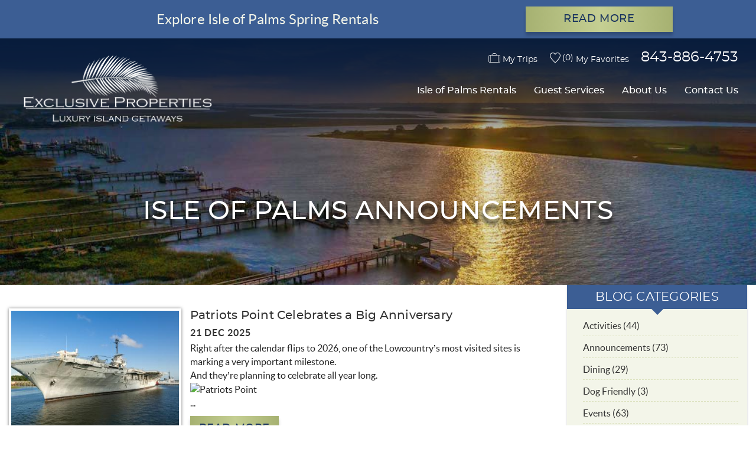

--- FILE ---
content_type: text/html; charset=utf-8
request_url: https://www.exclusivepropertiesus.com/blog/announcements
body_size: 16725
content:

<!DOCTYPE html>
<!-- Sorry no IE7 support! -->
<!-- @see http://foundation.zurb.com/docs/index.html#basicHTMLMarkup -->

<!--[if IE 8]><html class="no-js lt-ie9" lang="en"> <![endif]-->
<!--[if gt IE 8]><!--> <html class="no-js" lang="en"> <!--<![endif]-->

<head>
  <!--[if IE]><![endif]-->
<meta charset="utf-8" />
<link rel="alternate" title="RSS - Announcements" href="https://www.exclusivepropertiesus.com/taxonomy/term/2/feed" />
<script type="application/ld+json">{
"@context": "https://schema.org",
"@type": "LodgingBusiness",
"name": "Exclusive Properties",
"url": "https://www.exclusivepropertiesus.com/",
"description": "Exclusive Properties is a locally owned luxury vacation rental company based on the Isle of Palms, SC. We offer an exceptional portfolio of oceanfront, pet-friendly, and private pool homes with personalized guest service and direct booking options.",
"areaServed": [
"Isle of Palms, South Carolina",
"Charleston, South Carolina",
"Sullivanâs Island, South Carolina",
"Mount Pleasant, South Carolina",
"Kiawah Island, South Carolina",
"Edisto Beach, South Carolina"
],
"knowsAbout": [
"Isle of Palms vacation rentals",
"Isle of Palms rentals",
"Charleston luxury rentals",
"Isle of Palms beach houses",
"oceanfront Isle of Palms rentals",
"Isle of Palms rentals with private pool",
"pet friendly Isle of Palms rentals",
"luxury Isle of Palms vacation homes",
"Monthly Isle of Palms rentals",
"Isle of Palms winter rentals",
"beachfront rentals Isle of Palms",
"large group vacation rentals Isle of Palms",
"Charleston area vacation homes",
"exclusive properties Isle of Palms"
],
"logo": "https://www.exclusivepropertiesus.com/sites/default/files/inline-images/EP%20Logo%20White.png",
"image": "https://www.exclusivepropertiesus.com/sites/default/files/styles/full_width_slider/public/2024-03/hero-home-beachfront.jpg",
"priceRange": "$$$",
"telephone": "+1-843-886-4753",
"faxNumber": "+1-843-256-5089",
"address": {
"@type": "PostalAddress",
"streetAddress": "1116 Palm Blvd.",
"addressLocality": "Isle of Palms",
"addressRegion": "SC",
"postalCode": "29451",
"addressCountry": "US"
},
"geo": {
"@type": "GeoCoordinates",
"latitude": 32.786,
"longitude": -79.789
},
"sameAs": [
"https://www.facebook.com/ExclusivePropertiesIOP",
"https://www.instagram.com/epluxuryrentals/",
"https://www.pinterest.com/exclusivepropertiesiop/"
]
}</script><meta name="viewport" content="width=device-width, initial-scale=1.0" />
<meta content="ie=edge, chrome=1" http-equiv="x-ua-compatible" />
<meta http-equiv="ImageToolbar" content="false" />
<link rel="apple-touch-icon-precomposed" href="/sites/all/themes/custom/vrweb_foundation/images/favicon-152.png" />
<meta name="msapplication-TileColor" content="#ee5f27" />
<link rel="image_src" href="https://www.exclusivepropertiesus.com/sites/all/themes/custom/vrweb_foundation/logo.png" />
<meta name="msapplication-TileImage" href="/sites/all/themes/custom/vrweb_foundation/images/favicon-144.png" />
<link rel="canonical" href="https://www.exclusivepropertiesus.com/blog/announcements" />
<meta http-equiv="content-language" content="en-US" />
<meta name="geo.position" content="32.805933685100094; -79.78805764695828" />
<meta name="geo.placename" content="Isle of Palms" />
<meta name="geo.region" content="US-SC" />
<meta name="icbm" content="32.805933685100094, -79.78805764695828" />
<meta property="og:site_name" content="Isle of Palms Vacation Rentals" />
<meta property="og:type" content="website" />
<meta property="og:url" content="https://www.exclusivepropertiesus.com/blog/announcements" />
<meta property="og:title" content="Announcements" />
<meta property="og:image" content="https://www.exclusivepropertiesus.com/sites/all/themes/custom/vrweb_foundation/logo.png" />
<meta property="og:image:secure_url" content="https://www.exclusivepropertiesus.com/sites/all/themes/custom/vrweb_foundation/logo.png" />
<meta property="og:image:type" content="image/png" />
<meta property="og:image:width" content="723" />
<meta property="og:image:height" content="260" />
<meta property="og:latitude" content="32.80799221780477" />
<meta name="twitter:card" content="summary" />
<meta property="og:longitude" content="-79.79048342726695" />
<meta property="og:street_address" content="1116 Palm Blvd." />
<meta property="og:locality" content="Isle of Palms" />
<meta property="og:region" content="South Carolina" />
<meta property="og:postal_code" content="29451" />
<meta name="twitter:title" content="Announcements" />
<meta property="og:country_name" content="United States" />
<meta property="og:email" content="info@exclusivepropertiesus.com" />
<meta name="twitter:image" content="https://www.exclusivepropertiesus.com/sites/all/themes/custom/vrweb_foundation/logo.png" />
<meta property="og:phone_number" content="843-886-4753" />
<meta name="twitter:image:alt" content="a logo: an illustration of palm leaf next to the company name: &quot;Exclusive Properties&quot;" />
  <title>Announcements | Isle of Palms Vacation Rentals</title>
  <!-- Preload our Slide images -->
  
  <!-- Icons -->
  <link rel="preload" as="font" href="/sites/all/themes/custom/vrweb_foundation/fonts/social-icons/social-icons.woff" type="font/woff" crossorigin />

  <!-- Lato -->

  <!-- Preload (High priority) -->
  <link rel="preload" as="font" href="/sites/all/themes/custom/vrweb_foundation/fonts/lato/lato-regular-webfont.woff" type="font/woff" crossorigin />
  <link rel="preload" as="font" href="/sites/all/themes/custom/vrweb_foundation/fonts/lato/lato-bold-webfont.woff" type="font/woff" crossorigin />
  <link rel="preload" as="font" href="/sites/all/themes/custom/vrweb_foundation/fonts/lato/lato-italic-webfont.woff" type="font/woff" crossorigin />

  <!-- Montserrat -->

  <!-- Preload (High priority) -->
  <link rel="preload" as="font" href="/sites/all/themes/custom/vrweb_foundation/fonts/montserrat/montserrat-regular-webfont.woff" type="font/woff" crossorigin />
  <link rel="preload" as="font" href="/sites/all/themes/custom/vrweb_foundation/fonts/montserrat/montserrat-medium-webfont.woff" type="font/woff" crossorigin />

  <link rel="stylesheet" href="https://www.exclusivepropertiesus.com/sites/default/files/advagg_css/css__JPSB9TYQomPEyKF30-kx26dYA5ZsWHhM5Z2gDNlOOHU__YFI0LyK_WCgs2H8jp0AHACuQdRjrwOCB4C28ya2fhIs___9bsQ62144aFQqY0cJq4I5tnn0cfuAaMEHm0X31Sukc.css" />
<link rel="stylesheet" href="https://www.exclusivepropertiesus.com/sites/default/files/advagg_css/css__Oz6Qy2S88VPnsm1UuiSDBBZEIxX7o2SarXG_DA_mxos__VPbcIfsJjeUctpKiZ4AtYO1EUIHOZZSAvEvpWxXxPQU___9bsQ62144aFQqY0cJq4I5tnn0cfuAaMEHm0X31Sukc.css" />
<link rel="stylesheet" href="https://www.exclusivepropertiesus.com/sites/default/files/advagg_css/css__QTND9P39k9NsyrkeFFb8Zpo3ym2i7N2P8YlzimTT1mw__4m1amSzK6aU7vmZkCWaILImP1m-c2IUcciKpFjK7hfA___9bsQ62144aFQqY0cJq4I5tnn0cfuAaMEHm0X31Sukc.css" />

<!--[if lt IE 9]>
<link rel="stylesheet" href="https://www.exclusivepropertiesus.com/sites/default/files/advagg_css/css__8xz6rezVdNzXdppzL5_VOJ0X1I0hLpc2MMYjvCwQ8vU__RSHc4LhDP4i6afBFoHmpS85GWssRjCkT0l8DJFjAnQY___9bsQ62144aFQqY0cJq4I5tnn0cfuAaMEHm0X31Sukc.css" />
<![endif]-->
<style>.url_referer_edbzm_provider-textfield{display:none !important;}
.url_referer_edbzm_provider-textfield{display:none !important;}
</style>
  
</head>
<body class="html not-front not-logged-in one-sidebar sidebar-second page-taxonomy page-taxonomy-term page-taxonomy-term- page-taxonomy-term-2 has-callout-banner blog-ttd-events-page blog-content page-riottags page-riottags-vrw-search section-blog" ><!-- Google Tag Manager -->
<script type="text/javascript">var dataLayer = [];</script>
<script></script>

<noscript><iframe src="//www.googletagmanager.com/ns.html?id=GTM-5TCJBF6"
 height="0" width="0" style="display:none;visibility:hidden" loading="lazy"></iframe></noscript><script type="text/javascript">
  // Track user interaction.
  let gtmUserInteracted_979718b98f15eef5b69ea102f5f4482b_1993545806 = !1;

  // Keep looping until js objects are available.
  let gtmCheckAllInPlace_979718b98f15eef5b69ea102f5f4482b_1993545806 = setInterval(function() {
    if (typeof jQuery === 'undefined') {
      return;
    }

    // Done with the checking.
    clearInterval(gtmCheckAllInPlace_979718b98f15eef5b69ea102f5f4482b_1993545806);

    // Self calling function.
    (function(w,d,s,l,i,$,Drupal) {
      // Detect user interactions.
      $('body').once(function() {
        if (gtmUserInteracted_979718b98f15eef5b69ea102f5f4482b_1993545806) {
          return;
        }

        $('body').mousemove(function() {
          gtmUserInteracted_979718b98f15eef5b69ea102f5f4482b_1993545806 = true;
        });

        $('body').bind('touchmove', function() {
          gtmUserInteracted_979718b98f15eef5b69ea102f5f4482b_1993545806 = true;
        });

        $('body').keydown(function(e) {
          if ((e.keyCode == 9) || (e.keyCode == 13)) {
            gtmUserInteracted_979718b98f15eef5b69ea102f5f4482b_1993545806 = true;
          }
        });
      });

      // Run when page is ready, by using jQuery.
      $(function() {
        // Wait on user interaction.
        let gtmCheckingUserInteraction = setInterval(function() {
          // No interaction, keep waiting.
          if (!gtmUserInteracted_979718b98f15eef5b69ea102f5f4482b_1993545806) {
            return;
          }

          // Interaction detected.
          clearInterval(gtmCheckingUserInteraction);

          // Give it a time before running the code.
          setTimeout(function() {
            w[l]=w[l]||[];
            w[l].push({'gtm.start':new Date().getTime(),event:'gtm.js'});
            var f=d.getElementsByTagName(s)[0];
            var j=d.createElement(s);
            var dl=l!='dataLayer'?'&l='+l:'';
            j.src='//www.googletagmanager.com/gtm.js?id='+i+dl;
            j.type='text/javascript';
            j.async=true;
            f.parentNode.insertBefore(j,f);
          }, );
        }, 250);
      });
    })(window,document,'script','dataLayer','GTM-5TCJBF6',jQuery,Drupal);
  }, 500);
</script>
<!-- End Google Tag Manager -->
  <div class="skip-link">
    <a href="#main-content" class="element-invisible element-focusable">Skip to main content</a>
  </div>
    <!--.page -->
<div role="document" class="page tpl-fw" id="document">

  <!--.l-header -->
  <header class="l-header">
    <div class="header-content">
    <span class="header-top-content">
      <div class="l-logo-header hide-for-medium-down large-4 columns">
        <div class="logo">
                  <a href="/" title="Home" rel="home" id="logo">            <img width="723px" height="260px" src="https://www.exclusivepropertiesus.com/sites/all/themes/custom/vrweb_foundation/logo.png" alt="Home" />
           </a>        
                              <div id="site-name" class="element-invisible">
              <strong>
                <a href="/" title="Home" rel="home"><span>Isle of Palms Vacation Rentals</span></a>
              </strong>
            </div>
                  
              </div>
    </div>
    <div class="header-right small-12 large-8 columns">
            <!--.l-service-bar -->
      <div class="l-service-bar hide-for-medium-down">
        <ul class="inline-list right"><li class="riot_tags_vrw_order first"><rc-riot-order endpoint="https://www.exclusivepropertiesus.com/riot-solr/json" id="rc-riot-order"></rc-riot-order>
</li>
<li class="riot_tags_vrw_favorites_counter"><riot-solr-flag-counter endpoint="https://www.exclusivepropertiesus.com/riot-solr/json" id="riot-solr-flag-counter"></riot-solr-flag-counter>
</li>
<li class="vrweb_base_site_phone_number"><a href="callto:8438864753" class="phone hide-for-medium-down">843-886-4753</a><a href="tel:8438864753" class="phone show-for-medium-down"><i class="fi-telephone"></i></a></li>
<li class="vrweb_base_site_phone_number_2 last"></li>
</ul>      </div>
      <!--/.l-service-bar -->
        </div>
  </span>
<span class="nav-wrapper">
<div class="nav-contain">
          <!--.top-bar -->
              <div class="large-12 columns top-bar-container">
            <nav class="top-bar" data-options="">
        <ul class="title-area inline-list">
          <li class="name show-for-medium-down"><a href="/" class="mobile-logo"></a></li>
          <li class="slogan show-for-medium"><div></div></li>
          <ul class="inline-list icon show-for-medium-down"><li class="riot_tags_vrw_order first"><rc-riot-order endpoint="https://www.exclusivepropertiesus.com/riot-solr/json" id="rc-riot-order"></rc-riot-order>
</li>
<li class="riot_tags_vrw_favorites_counter"><riot-solr-flag-counter endpoint="https://www.exclusivepropertiesus.com/riot-solr/json" id="riot-solr-flag-counter"></riot-solr-flag-counter>
</li>
<li class="vrweb_base_site_phone_number"><a href="callto:8438864753" class="phone hide-for-medium-down">843-886-4753</a><a href="tel:8438864753" class="phone show-for-medium-down"><i class="fi-telephone"></i></a></li>
<li class="vrweb_base_site_phone_number_2 last"></li>
</ul>          <li class="toggle-topbar menu-icon"><a href="#"><span></span></a></li>        </ul>
        <section class="top-bar-section">
                      <ul id="main-menu" class="main-nav right"><li class="first expanded has-dropdown" target="_blank"><a href="/isle-of-palms-vacation-rentals" target="_blank">Isle of Palms Rentals</a><ul class="dropdown"><li class="first expanded show-for-small"><a href="/isle-of-palms-vacation-rentals" target="_blank">Isle of Palms Rentals</a><li class="first leaf"><a href="/isle-of-palms-vacation-rentals">View All Rentals</a></li><li class="leaf"><a href="/isle-of-palms-vacation-rentals/luxury-homes">Luxury Homes</a></li><li class="leaf"><a href="/isle-of-palms-vacation-rentals/oceanfront">Oceanfront Rentals</a></li><li class="leaf"><a href="/ocean-view">Ocean View Rentals</a></li><li class="leaf"><a href="/isle-of-palms-vacation-rentals/private-pool">Homes with Private Pool</a></li><li class="leaf"><a href="/isle-of-palms-vacation-rentals/pet-friendly">Pet Friendly Rentals</a></li><li class="leaf"><a href="/specials">Specials</a></li><li class="expanded has-dropdown"><a href="/">By Bedroom Number</a><ul class="dropdown"><li class="expanded show-for-small"><a href="/">By Bedroom Number</a><li class="first leaf"><a href="https://www.exclusivepropertiesus.com/4-bedrooms">4 Bedrooms</a></li><li class="leaf"><a href="/bedrooms/5-bedrooms">5 Bedrooms</a></li><li class="leaf"><a href="/bedrooms/6-bedrooms">6 Bedrooms</a></li><li class="leaf"><a href="/bedrooms/7-bedrooms">7 Bedrooms</a></li><li class="leaf"><a href="/bedrooms/8-bedrooms">8 Bedrooms</a></li><li class="leaf"><a href="/isle-of-palms-vacation-rentals/10-bedrooms">10 Bedrooms</a></li><li class="last leaf"><a href="/isle-of-palms-vacation-rentals/11-bedrooms">11+ Bedrooms</a></li></ul></li><li class="leaf"><a href="/isle-of-palms-vacation-rentals/elevator">Homes with Elevator</a></li><li class="leaf"><a href="/isle-of-palms-vacation-rentals/hot-tub">Homes with Hot Tub</a></li><li class="leaf"><a href="/isle-of-palms-wedding-homes">Homes for Weddings</a></li><li class="last leaf"><a href="/isle-palms-monthly-winter-rentals">Winter Rentals</a></li></ul></li><li class="expanded has-dropdown"><a href="/things-to-do-isle-of-palms">Guest Services</a><ul class="dropdown"><li class="expanded show-for-small"><a href="/things-to-do-isle-of-palms">Guest Services</a><li class="first leaf"><a href="/things-to-do-isle-of-palms">Things to Do</a></li><li class="leaf"><a href="/blog">Blog</a></li><li class="leaf"><a href="/what-bring-isle-palms">What to Bring</a></li><li class="leaf"><a href="/isle-palms-restaurants">Restaurants</a></li><li class="leaf"><a href="/isle-of-palms-events">Events</a></li><li class="leaf"><a href="/rentals-and-services">Rentals and Services</a></li><li class="leaf"><a href="/travel-insurance">Travel Insurance</a></li><li class="leaf"><a href="/isle-palms-beach-cam">Isle of Palms Beach Cam</a></li><li class="leaf"><a href="/isle-palms-area-guide">Area Guide</a></li><li class="last leaf"><a href="/top-activities-isle-palms-sc">Top Activities on Isle of Palms</a></li></ul></li><li class="expanded has-dropdown"><a href="/about-us">About Us</a><ul class="dropdown"><li class="expanded show-for-small"><a href="/about-us">About Us</a><li class="first leaf"><a href="/about-us">About Us</a></li><li class="leaf"><a href="/property-management">Property Management</a></li><li class="leaf"><a href="/isle-palms-rentals-faq">FAQs</a></li><li class="last leaf"><a href="/covid-19-cleaning-procedures">COVID-19 Cleaning Procedures</a></li></ul></li><li class="last leaf"><a href="/contact-exclusive-properties">Contact Us</a></li></ul>                            </section>
      </nav>
              </div>
      </div>
            <!--/.top-bar -->
    
    <!-- Title, slogan and menu -->
        <!-- End title, slogan and menu -->

        <!--.l-header-region -->
      <section class="l-header-region row">
            <section class="block block-bt-callout-banner block-bt-callout-banner-callout-banner header">

      
      <h3 class="callout-banner-cta">Explore Isle of Palms Spring Rentals</h3><a class="callout-banner-link button" target="_blank" href="https://www.exclusivepropertiesus.com/isle-palms-spring-rentals">Read More</a>  
</section>      </section>
      <!--/.l-header-region -->
      </span>
  </div>
  </header>
  <!--/.l-header-->
  <section class="l-featured full-width" id="featured-wrapper">
  
    </section>



  
    <div id="page-content">
    <div class="page-wrapper">
    <div class="page-header">
                          <div class="title-wrapper">
            <div class="row"><h1 id="page-title" class="title">Isle of Palms Announcements</h1></div>
                    </div>
                      </div>
  <main class="row l-main">
        <div class="off-canvas-trigger">
      <a href="#"><span class="adv-search">Refine Search</span><i></i></a>
    </div>
    
    <div class="large-9 main columns">
      <a id="main-content"></a>

      <h2 class="element-invisible">You are here</h2><ul class="breadcrumbs"><li><a href="/">Home</a></li><li class="current"><a href="#">Announcements</a></li></ul>


                            
                      
      
      <div class="term-listing-heading"><div  class="zf-1col taxonomy-term vocabulary-blog-categories view-mode-full">

  
  <div class="group-content">
      </div>

</div>

</div><article  class="zf-2col-stacked node node-blog node-promoted node-teaser view-mode-teaser row">

  
  
  <div class="group-left columns small-4 large-4">
  <div class="field field-name-field-teaser-image"><a href="/blog/announcements/patriots-point-celebrates-big-anniversary"><img src="https://www.exclusivepropertiesus.com/sites/default/files/styles/350x270/public/blog-teaser/uss_yorktown.jpg" width="350" height="270" alt="Patriots Point 50th Anniversary" /></a></div>  </div>

  <div class="group-right columns small-8 large-8">
  <div class="field field-name-title"><h3 class="title"><a href="/blog/announcements/patriots-point-celebrates-big-anniversary">Patriots Point Celebrates a Big Anniversary</a></h3></div><div class="field field-name-post-date">21 Dec 2025</div><div class="field field-name-body"><p>Right after the calendar flips to 2026, one of the Lowcountry’s most visited sites is marking a very important milestone. </p> <p>And they’re planning to celebrate all year long.</p> <div class="media media-element-container media-default"> <div id="file-1955" class="file file-image file-image-jpeg"> <h2 class="element-invisible"><a href="/file/yorktownwithflagsjpg">yorktown_with_flags.jpg</a></h2> <div class="content"> <img alt="Patriots Point" /></div></div>...</div></div><div class="field field-name-node-link"><a href="/blog/announcements/patriots-point-celebrates-big-anniversary" class="">Read more</a></div>  </div>

  
</article>

<article  class="zf-2col-stacked node node-blog node-promoted node-teaser view-mode-teaser row">

  
  
  <div class="group-left columns small-4 large-4">
  <div class="field field-name-field-teaser-image"><a href="/blog/announcements/charleston%E2%80%99s-1-two-more-%E2%80%9Cbest%E2%80%9D-lists"><img src="https://www.exclusivepropertiesus.com/sites/default/files/styles/350x270/public/blog-teaser/charleston_voted_best_small_city.jpg" width="350" height="270" alt="Charleston Voted Best Small City" title="Charleston Voted Best Small City" /></a></div>  </div>

  <div class="group-right columns small-8 large-8">
  <div class="field field-name-title"><h3 class="title"><a href="/blog/announcements/charleston%E2%80%99s-1-two-more-%E2%80%9Cbest%E2%80%9D-lists">Charleston’s #1 on Two More “Best” Lists</a></h3></div><div class="field field-name-post-date">26 Oct 2025</div><div class="field field-name-body"><p>Charleston continues to earn national acclaim, voted the #1 Small City in America and home to Tripadvisor’s Best Fine Dining Restaurant, Revival. Discover why travelers love the Holy City and make your stay unforgettable with our Isle of Palms luxury rentals nearby.</p>
</div><div class="field field-name-node-link"><a href="/blog/announcements/charleston%E2%80%99s-1-two-more-%E2%80%9Cbest%E2%80%9D-lists" class="">Read more</a></div>  </div>

  
</article>

<article  class="zf-2col-stacked node node-blog node-promoted node-teaser view-mode-teaser row">

  
  
  <div class="group-left columns small-4 large-4">
  <div class="field field-name-field-teaser-image"><a href="/blog/announcements/gaillard-coliseum-2025-26"><img src="https://www.exclusivepropertiesus.com/sites/default/files/styles/350x270/public/blog-teaser/gaillard_banner_2.jpg" width="350" height="270" alt="Gaillard Charleston" /></a></div>  </div>

  <div class="group-right columns small-8 large-8">
  <div class="field field-name-title"><h3 class="title"><a href="/blog/announcements/gaillard-coliseum-2025-26">The Gaillard &amp; The Coliseum 2025-26</a></h3></div><div class="field field-name-post-date">30 Jun 2025</div><div class="field field-name-body"><p>Charleston is also home to two major performance venues.  Both host a huge slate of performances throughout the year  -  including touring companies of the latest hit Broadway shows, and appearances by top entertainers, celebrities and visionaries.</p>
</div><div class="field field-name-node-link"><a href="/blog/announcements/gaillard-coliseum-2025-26" class="">Read more</a></div>  </div>

  
</article>

<article  class="zf-2col-stacked node node-blog node-promoted node-teaser view-mode-teaser row">

  
  
  <div class="group-left columns small-4 large-4">
  <div class="field field-name-field-teaser-image"><a href="/blog/announcements/mount-pleasant-memorial-waterfront-park"><img src="https://www.exclusivepropertiesus.com/sites/default/files/styles/350x270/public/blog-teaser/thumbnail_wp_quiet_park.jpg" width="350" height="270" alt="Mount Pleasant Memorial Waterfront Park " /></a></div>  </div>

  <div class="group-right columns small-8 large-8">
  <div class="field field-name-title"><h3 class="title"><a href="/blog/announcements/mount-pleasant-memorial-waterfront-park">Mount Pleasant Memorial Waterfront Park</a></h3></div><div class="field field-name-post-date">19 Jun 2025</div><div class="field field-name-body"><p>I’ve said it before and I’ll say it again, the Lowcountry has THE best parks. Mount Pleasant’s Memorial Waterfront Park is a prime example.</p>
</div><div class="field field-name-node-link"><a href="/blog/announcements/mount-pleasant-memorial-waterfront-park" class="">Read more</a></div>  </div>

  
</article>

<article  class="zf-2col-stacked node node-blog node-promoted node-teaser view-mode-teaser row">

  
  
  <div class="group-left columns small-4 large-4">
  <div class="field field-name-field-teaser-image"><a href="/blog/announcements/shrimp-season-south-carolina"><img src="https://www.exclusivepropertiesus.com/sites/default/files/styles/350x270/public/blog-teaser/shrimp_boat_2_1.jpg" width="350" height="270" alt="shrimp boat" /></a></div>  </div>

  <div class="group-right columns small-8 large-8">
  <div class="field field-name-title"><h3 class="title"><a href="/blog/announcements/shrimp-season-south-carolina">Shrimp Season in South Carolina</a></h3></div><div class="field field-name-post-date">2 Jun 2025</div><div class="field field-name-body"><p>Monday, June 2nd marks the official opening of shrimp season in South Carolina. Learn about catching shrimp and where to get fresh shrimp on IOP!</p>
</div><div class="field field-name-node-link"><a href="/blog/announcements/shrimp-season-south-carolina" class="">Read more</a></div>  </div>

  
</article>

<article  class="zf-2col-stacked node node-blog node-promoted node-teaser view-mode-teaser row">

  
  
  <div class="group-left columns small-4 large-4">
  <div class="field field-name-field-teaser-image"><a href="/blog/announcements/jeff%E2%80%99s-bagel-run-iop"><img src="https://www.exclusivepropertiesus.com/sites/default/files/styles/350x270/public/blog-teaser/now_open_1.jpg" width="350" height="270" alt="now open sign" /></a></div>  </div>

  <div class="group-right columns small-8 large-8">
  <div class="field field-name-title"><h3 class="title"><a href="/blog/announcements/jeff%E2%80%99s-bagel-run-iop">Jeff’s Bagel Run on IOP!</a></h3></div><div class="field field-name-post-date">19 May 2025</div><div class="field field-name-body"><p>An exciting new business has just opened on the Isle of Palms, and the island is buzzing about it.   </p>
</div><div class="field field-name-node-link"><a href="/blog/announcements/jeff%E2%80%99s-bagel-run-iop" class="">Read more</a></div>  </div>

  
</article>

<article  class="zf-2col-stacked node node-blog node-promoted node-teaser view-mode-teaser row">

  
  
  <div class="group-left columns small-4 large-4">
  <div class="field field-name-field-teaser-image"><a href="/blog/announcements/isle-palms-new-public-dock-open"><img src="https://www.exclusivepropertiesus.com/sites/default/files/styles/350x270/public/blog-teaser/img_6820_1.jpg" width="350" height="270" alt="IOP new dock" /></a></div>  </div>

  <div class="group-right columns small-8 large-8">
  <div class="field field-name-title"><h3 class="title"><a href="/blog/announcements/isle-palms-new-public-dock-open">Isle of Palms New Public Dock is Open!</a></h3></div><div class="field field-name-post-date">10 Feb 2025</div><div class="field field-name-body"><div class="OutlineElement Ltr SCXW180943913 BCX0"> <p class="Paragraph SCXW180943913 BCX0"><span class="TextRun SCXW180943913 BCX0"><span class="NormalTextRun SCXW180943913 BCX0">The City of Isle of Palms is constantly on the lookout for ways to improve </span><span class="NormalTextRun SCXW180943913 BCX0">our island’s</span><span class="NormalTextRun SCXW180943913 BCX0"> facilities and offerings </span><span class="NormalTextRun SCXW180943913 BCX0">for </span><span></span></span></p>...</div></div><div class="field field-name-node-link"><a href="/blog/announcements/isle-palms-new-public-dock-open" class="">Read more</a></div>  </div>

  
</article>

<article  class="zf-2col-stacked node node-blog node-promoted node-teaser view-mode-teaser row">

  
  
  <div class="group-left columns small-4 large-4">
  <div class="field field-name-field-teaser-image"><a href="/happy-book-direct-day"><img src="https://www.exclusivepropertiesus.com/sites/default/files/styles/350x270/public/blog-teaser/three_arrows_cropped.jpg" width="350" height="270" alt="three arrows" /></a></div>  </div>

  <div class="group-right columns small-8 large-8">
  <div class="field field-name-title"><h3 class="title"><a href="/happy-book-direct-day">Happy #BookDirect Day! </a></h3></div><div class="field field-name-post-date">9 Jan 2025</div><div class="field field-name-body"><p><span class="TextRun SCXW214139222 BCX0"><span class="NormalTextRun SCXW214139222 BCX0">Well</span><span class="NormalTextRun SCXW214139222 BCX0">, </span><span class="NormalTextRun SCXW214139222 BCX0">it’s</span><span class="NormalTextRun SCXW214139222 BCX0"> </span><span class="NormalTextRun SCXW214139222 BCX0">not quite here</span><span class="NormalTextRun SCXW214139222 BCX0"> yet, but it soon will be</span><span class="NormalTextRun SCXW214139222 BCX0">.</span><span class="NormalTextRun SCXW214139222 BCX0">  </span><span class="NormalTextRun SCXW214139222 BCX0">  </span></span><span class="EOP SCXW214139222 BCX0"> </span></p> <div>...</div></div><div class="field field-name-node-link"><a href="/happy-book-direct-day" class="">Read more</a></div>  </div>

  
</article>

<article  class="zf-2col-stacked node node-blog node-promoted node-teaser view-mode-teaser row">

  
  
  <div class="group-left columns small-4 large-4">
  <div class="field field-name-field-teaser-image"><a href="/blog/announcements/new-native-plant-garden-isle-palms"><img src="https://www.exclusivepropertiesus.com/sites/default/files/styles/350x270/public/blog-teaser/purple_coneflower.jpg" width="350" height="270" alt="purple coneflower" /></a></div>  </div>

  <div class="group-right columns small-8 large-8">
  <div class="field field-name-title"><h3 class="title"><a href="/blog/announcements/new-native-plant-garden-isle-palms">New Native Plant Garden on Isle of Palms</a></h3></div><div class="field field-name-post-date">24 Jun 2024</div><div class="field field-name-body"><div class="SCXW143195462 BCX0"> <div class="OutlineElement Ltr SCXW143195462 BCX0"> <p class="Paragraph SCXW143195462 BCX0"><span class="TextRun SCXW143195462 BCX0"><span class="NormalTextRun SCXW143195462 BCX0">The Isle of Palms is filled with lovely plants, trees, </span><span class="NormalTextRun SCXW143195462 BCX0">shrubs</span><span class="NormalTextRun SCXW143195462 BCX0"> and flowers</span><span class="NormalTextRun SCXW143195462 BCX0">.  </span><span class="NormalTextRun SCXW143195462 BCX0">Talented landscapers have</span></span></p></div>...</div></div><div class="field field-name-node-link"><a href="/blog/announcements/new-native-plant-garden-isle-palms" class="">Read more</a></div>  </div>

  
</article>

<article  class="zf-2col-stacked node node-blog node-promoted node-teaser view-mode-teaser row">

  
  
  <div class="group-left columns small-4 large-4">
  <div class="field field-name-field-teaser-image"><a href="/blog/announcements/meet-sunnie-iops-virtual-assistant"><img src="https://www.exclusivepropertiesus.com/sites/default/files/styles/350x270/public/blog-teaser/sunnie_chat.jpg" width="350" height="270" alt="sunnie chat" /></a></div>  </div>

  <div class="group-right columns small-8 large-8">
  <div class="field field-name-title"><h3 class="title"><a href="/blog/announcements/meet-sunnie-iops-virtual-assistant">Meet Sunnie - IOP&#039;s Virtual Assistant </a></h3></div><div class="field field-name-post-date">10 Jun 2024</div><div class="field field-name-body"><div class="SCXW70399605 BCX0"> <div class="OutlineElement Ltr SCXW70399605 BCX0"> <p class="Paragraph SCXW70399605 BCX0"><span class="TextRun SCXW70399605 BCX0"><span class="NormalTextRun SCXW70399605 BCX0">The Isle of Palms is a special place</span><span class="NormalTextRun SCXW70399605 BCX0">.  </span><span class="NormalTextRun SCXW70399605 BCX0">If </span><span class="NormalTextRun SCXW70399605 BCX0">you’ve</span><span class="NormalTextRun SCXW70399605 BCX0"> stayed here in one of our</span></span></p></div>...</div></div><div class="field field-name-node-link"><a href="/blog/announcements/meet-sunnie-iops-virtual-assistant" class="">Read more</a></div>  </div>

  
</article>

<h2 class="element-invisible">Pages</h2><div class="pagination-centered"><div class="item-list"><ul class="pagination pager"><li class="current first"><a href="">1</a></li>
<li><a title="Go to page 2" href="/blog/announcements?page=1">2</a></li>
<li><a title="Go to page 3" href="/blog/announcements?page=2">3</a></li>
<li><a title="Go to page 4" href="/blog/announcements?page=3">4</a></li>
<li><a title="Go to page 5" href="/blog/announcements?page=4">5</a></li>
<li><a title="Go to page 6" href="/blog/announcements?page=5">6</a></li>
<li><a title="Go to page 7" href="/blog/announcements?page=6">7</a></li>
<li><a title="Go to page 8" href="/blog/announcements?page=7">8</a></li>
<li class="arrow"><a title="Go to next page" href="/blog/announcements?page=1">next ›</a></li>
<li class="arrow last"><a title="Go to last page" href="/blog/announcements?page=7">last »</a></li>
</ul></div></div>  
          </div>
    <!--/.main region -->


    
      <aside role="complementary" class="large-3 sidebar-second columns sidebar">
        <a name="sidebar-content"></a>
            <section class="block block-menu block-menu-menu-blog-categories block-odd clearfix">

        <h4 class="block-title">Blog Categories</h4>
    
      <ul class="menu"><li class="first leaf"><a href="/blog/activities" title="Activities (43)">Activities (44)</a></li>
<li class="leaf active-trail"><a href="/blog/announcements" title="Announcements (70)" class="active-trail active">Announcements (73)</a></li>
<li class="leaf"><a href="/blog/dining" title="Dining (27)">Dining (29)</a></li>
<li class="leaf"><a href="/blog/dog-friendly" title="Dog Friendly (1)">Dog Friendly (3)</a></li>
<li class="leaf"><a href="/blog/events" title="Events (68)">Events (63)</a></li>
<li class="leaf"><a href="/blog/holidays" title="Holidays (54)">Holidays (52)</a></li>
<li class="leaf"><a href="/blog/hurricanes-and-storms" title="Hurricanes and Storms (1)">Hurricanes and Storms (1)</a></li>
<li class="leaf"><a href="/blog/island-insider-tips" title="Island Insider Tips (23)">Island Insider Tips (22)</a></li>
<li class="leaf"><a href="/blog/news" title="News (35)">News (34)</a></li>
<li class="leaf"><a href="/blog/our-properties" title="Our Properties (5)">Our Properties (10)</a></li>
<li class="leaf"><a href="/blog/recommendations" title="Recommendations (41)">Recommendations (44)</a></li>
<li class="leaf"><a href="/blog/sightseeing" title="Sightseeing (4)">Sightseeing (5)</a></li>
<li class="last leaf"><a href="/blog/turtles" title="Turtles (3)">Turtles (3)</a></li>
</ul>  
</section>  <section class="block block-views block-views-blog-block-recent block-even clearfix">

        <h4 class="block-title">Recent posts</h4>
    
      <div class="view view-blog view-id-blog view-display-id-block_recent view-dom-id-4b8626a1e7cec8e982f2e84d083e5fbb">
        
  
  
      <div class="view-content">
      <div class="item-list">    <ul>          <li class="views-row views-row-1 views-row-odd views-row-first">  
          <a href="/blog/recommendations/book-now-big-bridge-run-weekend">Book Now for the Big Bridge Run Weekend</a>  </li>
          <li class="views-row views-row-2 views-row-even">  
          <a href="/blog/dog-friendly/attention-animal-lovers-pet-friendly-fun-ahead">Attention, Animal Lovers: Pet Friendly Fun Ahead</a>  </li>
          <li class="views-row views-row-3 views-row-odd">  
          <a href="/blog/recommendations/oysters-oysters-everywhere">Oysters, Oysters Everywhere!</a>  </li>
          <li class="views-row views-row-4 views-row-even">  
          <a href="/blog/announcements/patriots-point-celebrates-big-anniversary">Patriots Point Celebrates a Big Anniversary</a>  </li>
          <li class="views-row views-row-5 views-row-odd views-row-last">  
          <a href="/blog/holidays/let-there-be-lights-0">Let There be Lights!</a>  </li>
      </ul></div>    </div>
  
  
  
  
  
  
</div>  
</section>      </aside>
      </main>
  <!--/.main-->

  
    <div class="footer-wrapper">
        <!--.footer-columns -->
    <div class="footer-top-wrapper">
      <section class="row l-footer-columns footer-top">
                  <div class="footer-first-top-content large-12 columns">
                <section class="block block-vrfusion-newsletter-form block-vrfusion-newsletter-form-client-newsletter-form">

      
      <div class="wrapper-mailing-list-form"><div class="nf-title">Receive Exclusive Offers</div><noscript>
  <style>form.antibot { display: none !important; }</style>
  <div class="antibot-no-js antibot-message antibot-message-warning messages warning">
    You must have JavaScript enabled to use this form.  </div>
</noscript>
<form class="load-async-recaptcha entityform entitytype-newsletter-form antibot" action="/antibot" method="post" id="newsletter-entityform-edit-form" accept-charset="UTF-8"><div><input type="hidden" name="form_build_id" value="form-WBLJN1fZ8RFhbSXaUi-70_wIADLt1B9QLJgs1z9g3Bs" />
<input type="hidden" name="form_id" value="newsletter_entityform_edit_form" />
<input type="hidden" name="antibot_key" value="" />
<div class="field-type-email field-name-field-email-address field-widget-emailwidget form-wrapper" id="edit-field-email-address"><div id="field-email-address-add-more-wrapper"><div class="form-item form-type-emailfield form-item-field-email-address-und-0-email">
  <label for="edit-field-email-address-und-0-email">Email Address <span class="form-required" title="This field is required.">*</span></label>
 <input placeholder="Email Address" type="email" id="edit-field-email-address-und-0-email" name="field_email_address[und][0][email]" value="" size="60" maxlength="128" class="form-text form-email required" />
</div>
</div></div><div class="form-actions form-wrapper" id="edit-actions"><div id="bt-leads-recaptcha"
    class="bt-leads-recaptcha g-recaptcha"
    data-size="invisible"
    data-badge="bottomleft"
    data-sitekey="6LcLJtgZAAAAAIdUfNsIryb702LnepswLUZ7mSJ1"></div><button id="edit-submit" name="op" value="Sign Up" type="submit" class="form-submit">Sign Up</button>
</div><div class="url_referer_edbzm_provider-textfield"><div class="form-item form-type-textfield form-item-url-referer-edbzm-provider">
  <label for="edit-url-referer-edbzm-provider">Leave this field blank </label>
 <input autocomplete="off" type="text" id="edit-url-referer-edbzm-provider" name="url_referer_edbzm_provider" value="" size="20" maxlength="128" class="form-text" />
</div>
</div></div></form></div>  
</section>          </div>
        
      </section>
    </div>
    <!--/.footer-columns-->
  
  <!--.footer-middle-wrapper-->
  <div class="footer-middle-wrapper">
    <footer class="l-footer footer-middle row" role="contentinfo">

              <div class="footer-middle-content">
              <section class="block block-vrweb-base block-vrweb-base-contact-us">

        <h4 class="block-title">Contact Us</h4>
    
      <p>
  <strong>Exclusive Properties</strong><br>
  1116 Palm Blvd.<br>
  Isle of Palms, SC 29451<br>
  <a href="tel:8438864753">Phone: 843-886-4753</a><br>
  <span>Fax: (843) 256-5089</span>
</p>
<p>
  <a href="https://www.exclusivepropertiesus.com/contact-exclusive-properties">Contact Us</a>
</p>
  
</section>  <section class="block block-views block-views-1f0e0e87c933b05654af099bcf51afea">

        <h4 class="block-title">Find Property by Name</h4>
    
      <div class="view view-vacation-rental-listings view-id-vacation_rental_listings view-display-id-vacation_rentals_dropdown view-dom-id-450a8ca06307da862e11475f4aa58205">
        
  
  
      <div class="view-content">
      <form action="/blog/2013/4/20/-lights-camera-action?page=16" method="post" id="ctools-jump-menu" accept-charset="UTF-8"><div><div class="container-inline"><div class="form-item form-type-select form-item-jump">
 <select class="ctools-jump-menu-select ctools-jump-menu-change form-select" id="edit-jump" name="jump"><option value="" selected="selected">- Choose -</option><option value="09a55c0b389012396fd4e4c7f12e2af1::/isle-of-palms-vacation-rentals/avonlea-2204-palm-blvd">  
          Avonlea- 2204 Palm Blvd  </option><option value="d95f4a2cc12ae9b8b6e76e3dc3f4bfa6::/isle-of-palms-vacation-rentals/barbados-3302-palm-blvd">  
          Barbados - 3302 Palm Blvd  </option><option value="fe3db4782a17eec816d9640bf9900d7e::/isle-of-palms-vacation-rentals/beach-bliss-3-53rd-ave">  
          Beach Bliss- 3 53rd Ave.  </option><option value="439c60857a532cd4bd7a5d30acb1b128::/isle-of-palms-vacation-rentals/beach-daze-1004-carolina-blvd">  
          Beach Daze - 1004 Carolina Blvd  </option><option value="c6571118d0251a31c6c0623415a05eee::/isle-of-palms-vacation-rentals/beachfront-sanctuary-3900-palm-blvd">  
          Beachfront Sanctuary- 3900 Palm Blvd  </option><option value="91dd1db4c98b1f04a30815741422c230::/isle-of-palms-vacation-rentals/belle-mer-3908-palm-blvd">  
          Belle Mer - 3908 Palm Blvd  </option><option value="09d4cc470f773caa27a1a90e6cb5f332::/isle-of-palms-vacation-rentals/casa-banana-914-ocean-blvd">  
          Casa Banana- 914 Ocean Blvd  </option><option value="7b2337d2b26c6a6ca24cbf02b6241e40::/isle-of-palms-vacation-rentals/casa-flamingo-912-ocean-blvd">  
          Casa Flamingo- 912 Ocean Blvd  </option><option value="49623da7177ab7f52cb91d347d1a80e0::/isle-of-palms-vacation-rentals/casa-margarita-904-ocean-blvd">  
          Casa Margarita- 904 Ocean Blvd  </option><option value="f9c84cda71212bb7a487fb1f7b445d07::/isle-of-palms-vacation-rentals/coastal-dreams-4202-palm-blvd">  
          Coastal Dreams- 4202 Palm Blvd.  </option><option value="b2a926bc471dc99f421e532b5b23db3a::/isle-of-palms-vacation-rentals/coastal-manor-3403-palm-blvd">  
          Coastal Manor- 3403 Palm Blvd.  </option><option value="65a16cd3aa127264285e62149d7ecacf::/isle-of-palms-vacation-rentals/coastal-sunrise-702-ocean-blvd">  
          Coastal Sunrise- 702 Ocean Blvd.  </option><option value="20cfde8c5e34a974686bf8e0bd00e7d0::/isle-of-palms-vacation-rentals/dolphin-manor-512-ocean-blvd">  
          Dolphin Manor- 512 Ocean Blvd.  </option><option value="0614160d0364c7949c96fa75ee627d9d::/isle-of-palms-vacation-rentals/dolphin-view-202-palm-blvd">  
          Dolphin View - 202 Palm Blvd  </option><option value="6a23e18234cc2d624681f5b0905b2ce4::/isle-of-palms-vacation-rentals/isle-be-back-5-57th-ave">  
          Isle be Back - 5 57th Ave  </option><option value="0a3c2b9c8e51afd887c9fd7cca386261::/isle-of-palms-vacation-rentals/lime-tree-cabana-4002-cameron-blvd">  
          Lime Tree Cabana - 4002 Cameron Blvd  </option><option value="5ca937b984af42bac536b32554725bb6::/isle-of-palms-vacation-rentals/modern-tides-3706-palm-blvd">  
          Modern Tides- 3706 Palm Blvd.  </option><option value="e449122448dc126bedd3af787be844dc::/isle-of-palms-vacation-rentals/nostos-6-51st-ave">  
          Nostos- 6 51st ave  </option><option value="3b43085fa774f26fa12ca592238b9b48::/isle-of-palms-vacation-rentals/ocean-view-411-ocean-blvd">  
          Ocean View - 411 Ocean Blvd  </option><option value="65eca1406c93ea3db1bea67371318f93::/isle-of-palms-vacation-rentals/palm-manor-917-ocean-blvd">  
          Palm Manor - 917 Ocean Blvd  </option><option value="050e0398b3676f42d3083bfdafe50204::/isle-of-palms-vacation-rentals/pavilion-la-plage-4-10th-ave">  
          Pavilion A La Plage - 4 10th Ave  </option><option value="d9165e05bc0a9d2d63a31c73f9b8a101::/isle-of-palms-vacation-rentals/peaceful-easy-feeling-2910-palm-blvd">  
          Peaceful Easy Feeling- 2910 Palm Blvd  </option><option value="a1e4a4b25180d09a22fc3a58ce79c813::/isle-of-palms-vacation-rentals/port-call-3400-palm-blvd">  
          Port of Call - 3400 Palm Blvd  </option><option value="b2443b034f916f205bdebf443fffc3ee::/isle-of-palms-vacation-rentals/saint-somewhere-500-carolina-blvd">  
          Saint Somewhere- 500 Carolina Blvd  </option><option value="969edda4a44601878d8ea9ffa693859f::/isle-of-palms-vacation-rentals/sandcastle-2704-palm-blvd">  
          Sandcastle- 2704 Palm Blvd.  </option><option value="9c1f1a6d67cf42e937c2ddabbc368caa::/isle-of-palms-vacation-rentals/sea-glass-villa-304-carolina-blvd">  
          Sea Glass Villa - 304 Carolina Blvd.  </option><option value="8de9572756e1c01e85dc3c446a52f3b1::/isle-of-palms-vacation-rentals/sea-spray-400-ocean-blvd">  
          Sea Spray- 400 Ocean Blvd.  </option><option value="684f2d45cdb3a248d38a40cfca44aa81::/isle-of-palms-vacation-rentals/seascapes-714-ocean-blvd">  
          Seascapes- 714 Ocean Blvd  </option><option value="c889a8c822be62c0f9ee06ca41bc53c9::/isle-of-palms-vacation-rentals/serenity-2-50th-ave">  
          Serenity- 2 50th ave  </option><option value="e12fb48f22c57a0bd5e8c4179e46ad3e::/isle-of-palms-vacation-rentals/sunrise-manor-601-ocean-blvd">  
          Sunrise Manor- 601 Ocean Blvd  </option><option value="b4a1ca2753b767dbc7f197402aa82015::/isle-of-palms-vacation-rentals/sunsational-620-ocean-blvd">  
          Sunsational- 620 Ocean Blvd  </option><option value="b53e3d9547608c4c2d0f229ab04165f2::/isle-of-palms-vacation-rentals/sea-herring-614-palm-blvd">  
          The Sea Herring- 614 Palm Blvd.  </option><option value="c1ebb9c5bf9f8840224b04afff08d266::/isle-of-palms-vacation-rentals/treehouse-ocean-3206-palm-blvd">  
          Treehouse on the Ocean- 3206 Palm Blvd  </option><option value="08b14cf09942f3fe885b8e306acfd2a8::/isle-of-palms-vacation-rentals/villa-del-mare-7-53rd-ave">  
          Villa Del Mare- 7 53rd Ave.  </option><option value="37c266f343eb9ad434459895c3e206e5::/isle-of-palms-vacation-rentals/villa-las-palmas-206-ocean-blvd">  
          Villa Las Palmas- 206 Ocean Blvd  </option><option value="5349c8e0b9bec82d353767cacbe545e0::/isle-of-palms-vacation-rentals/whispering-palms-8-31st-ave">  
          Whispering Palms- 8 31st Ave  </option></select>
</div>
<button class="ctools-jump-menu-button ctools-jump-menu-hide form-submit" id="edit-go" name="op" value="Go" type="submit">Go</button>
</div><input type="hidden" name="form_build_id" value="form-bScLvmnTt_ZDCs7bqQXfo1ES37InRp-tLaRyL6yTbvg" />
<input type="hidden" name="form_id" value="ctools_jump_menu" />
<div class="url_referer_edbzm_provider-textfield"><div class="form-item form-type-textfield form-item-url-referer-edbzm-provider">
  <label for="edit-url-referer-edbzm-provider">Leave this field blank </label>
 <input autocomplete="off" type="text" id="edit-url-referer-edbzm-provider" name="url_referer_edbzm_provider" value="" size="20" maxlength="128" class="form-text" />
</div>
</div></div></form>    </div>
  
  
  
  
  
  
</div>  
</section>  <section class="block block-menu block-menu-menu-quick-links-one">

        <h4 class="block-title">Quick Links</h4>
    
      <ul class="menu no-bullet vrweb-quick-list-one"><li class="first leaf"><a href="/">Home</a></li>
<li class="leaf"><a href="/about-us">About Us</a></li>
<li class="leaf"><a href="https://www.exclusivepropertiesus.com/contact-exclusive-properties">Contact Us</a></li>
<li class="leaf"><a href="/privacy-policy">Privacy Policy</a></li>
<li class="leaf"><a href="/isle-of-palms-vacation-rentals">All Isle of Palms Rentals</a></li>
<li class="leaf"><a href="/4-bedrooms">4 Bedroom Homes</a></li>
<li class="leaf"><a href="/bedrooms/5-bedrooms">5 Bedroom Homes</a></li>
<li class="leaf"><a href="/bedrooms/6-bedrooms">6 Bedroom Homes</a></li>
<li class="leaf"><a href="/bedrooms/7-bedrooms">7 Bedroom Homes</a></li>
<li class="leaf"><a href="/bedrooms/8-bedrooms">8 Bedroom Homes</a></li>
<li class="leaf"><a href="/bedrooms/9-bedrooms">9 Bedroom Homes</a></li>
<li class="leaf"><a href="/isle-of-palms-vacation-rentals/10-bedrooms">10 Bedroom Homes</a></li>
<li class="leaf"><a href="/isle-of-palms-vacation-rentals/11-bedrooms">11+ Bedroom Homes</a></li>
<li class="last leaf"><a href="/vacation-rentals/glossary">Homes Listed by Name</a></li>
</ul>  
</section>  <section class="block block-menu block-menu-menu-footer-social-icons">

      
      <ul class="menu inline-list vrweb-social"><li class="first leaf facebook"><a href="https://www.facebook.com/ExclusivePropertiesIOP" rel="external" target="_blank"><span>Facebook</span></a></li>
<li class="leaf twitter"><a href="https://twitter.com/EPLuxuryRentals" rel="external" target="_blank"><span>Twitter</span></a></li>
<li class="leaf linkedin"><a href="https://www.linkedin.com/company/exclusive-properties-charleston/" rel="external" target="_blank"><span>LinkedIn</span></a></li>
<li class="leaf instagram"><a href="https://www.instagram.com/epluxuryrentals/" target="_blank"><span>Instagram</span></a></li>
<li class="last leaf tiktok"><a href="https://www.tiktok.com/@iopvacationhomes"><span>TikTok</span></a></li>
</ul>  
</section>        </div>
      

          </footer>
  </div>
  <!--/.footer-middle-wrapper-->

    <!--.footer-affiliate-wrapper-->
  <div class="footer-affiliate-wrapper">
    <footer class="l-footer footer-bottom row" role="contentinfo">
      <div class="affiliates large-12 columns">
            <section class="block block-views block-views-affiliates-block-affiliates">

        <h4 class="block-title">Get Our App</h4>
    
      <div class="view view-affiliates view-id-affiliates view-display-id-block_affiliates view-dom-id-8510493a5228fb2a3131986af2120fc6">
        
  
  
      <div class="view-content">
          <ul class="inline-list">          <li class="">  
          <a href="https://apps.apple.com/us/app/happy-stays-x/id1439466658" title="Apple" rel="external" target="_blank"><img sizes="100vw" class="bto-lazy" data-srcset="https://www.exclusivepropertiesus.com/sites/default/files/styles/affiliate/public/sites/default/files/affiliates/image_122x.png 320w, https://www.exclusivepropertiesus.com/sites/default/files/styles/affiliate/public/sites/default/files/affiliates/image_122x.png 767w, https://www.exclusivepropertiesus.com/sites/default/files/styles/affiliate/public/sites/default/files/affiliates/image_122x.png 1024w, https://www.exclusivepropertiesus.com/sites/default/files/styles/affiliate/public/sites/default/files/affiliates/image_122x.png 1400w, https://www.exclusivepropertiesus.com/sites/default/files/styles/affiliate/public/sites/default/files/affiliates/image_122x.png 1800w" data-src="https://www.exclusivepropertiesus.com/sites/default/files/styles/affiliate/public/sites/default/files/affiliates/image_122x.png" width="197" height="60" alt="" title="" /></a>  </li>
          <li class="">  
          <a href="https://play.google.com/store/apps/details?id=com.streamline.happystaysog&amp;hl=en" title="Google" rel="external" target="_blank"><img sizes="100vw" class="bto-lazy" data-srcset="https://www.exclusivepropertiesus.com/sites/default/files/styles/affiliate/public/sites/default/files/affiliates/image_132x.png 320w, https://www.exclusivepropertiesus.com/sites/default/files/styles/affiliate/public/sites/default/files/affiliates/image_132x.png 767w, https://www.exclusivepropertiesus.com/sites/default/files/styles/affiliate/public/sites/default/files/affiliates/image_132x.png 1024w, https://www.exclusivepropertiesus.com/sites/default/files/styles/affiliate/public/sites/default/files/affiliates/image_132x.png 1400w, https://www.exclusivepropertiesus.com/sites/default/files/styles/affiliate/public/sites/default/files/affiliates/image_132x.png 1800w" data-src="https://www.exclusivepropertiesus.com/sites/default/files/styles/affiliate/public/sites/default/files/affiliates/image_132x.png" width="199" height="60" alt="" title="" /></a>  </li>
      </ul>    </div>
  
  
  
  
  
  
</div>  
</section>      </div>
    </footer>
  </div>
  <!--/.footer-affiliate-wrapper-->
  
  <!--.footer-bottom-wrapper-->
  <div class="footer-bottom-wrapper">
    <footer class="l-footer footer-bottom row" role="contentinfo">
              <div class="copyright large-6 small-12 columns">
          &copy; 2026 Isle of Palms Vacation Rentals All rights reserved.        </div>
            <div class="powered-by large-6 small-12 columns">
        <span>Powered by <a rel="nofollow" target="_blank" href="https://www.bluetent.com/direct-booking-websites/">Rezfusion</a>. Built by <a rel="nofollow" target="_blank" href="https://www.bluetent.com">Bluetent.</a></span>
      </div>
    </footer>
  </div>
  <!--/.footer-bottom-wrapper-->
  </div>
</div>
</div>
<!--/.page -->


  
<!--[if lte IE 9]>
<script src="https://www.exclusivepropertiesus.com/sites/default/files/advagg_js/js__hy6nqsPuRgO_4Qesa96-VWUWlf7FXaIjgzErDk4gcQI__kesJKHLqbU1XiGAnXYkl--vY3vK0IqX26AZVCFb5EN4___9bsQ62144aFQqY0cJq4I5tnn0cfuAaMEHm0X31Sukc.js#ie9-" onload="if(jQuery.isFunction(jQuery.holdReady)){jQuery.holdReady(true);};
function advagg_mod_1() {
  // Count how many times this function is called.
  advagg_mod_1.count = ++advagg_mod_1.count || 1;
  try {
    if (advagg_mod_1.count <= 40) {
      init_drupal_core_settings();

      // Set this to 100 so that this function only runs once.
      advagg_mod_1.count = 100;
    }
  }
  catch(e) {
    if (advagg_mod_1.count >= 40) {
      // Throw the exception if this still fails after running 40 times.
      throw e;
    }
    else {
      // Try again in 1 ms.
      window.setTimeout(advagg_mod_1, 1);
    }
  }
}
function advagg_mod_1_check() {
  if (window.init_drupal_core_settings && window.jQuery && window.Drupal) {
    advagg_mod_1();
  }
  else {
    window.setTimeout(advagg_mod_1_check, 1);
  }
}
advagg_mod_1_check();"></script>
<![endif]-->

<!--[if gt IE 9]>
<script src="https://www.exclusivepropertiesus.com/sites/default/files/advagg_js/js__hy6nqsPuRgO_4Qesa96-VWUWlf7FXaIjgzErDk4gcQI__kesJKHLqbU1XiGAnXYkl--vY3vK0IqX26AZVCFb5EN4___9bsQ62144aFQqY0cJq4I5tnn0cfuAaMEHm0X31Sukc.js#ie10+" defer="defer" onload="if(jQuery.isFunction(jQuery.holdReady)){jQuery.holdReady(true);};
function advagg_mod_1() {
  // Count how many times this function is called.
  advagg_mod_1.count = ++advagg_mod_1.count || 1;
  try {
    if (advagg_mod_1.count <= 40) {
      init_drupal_core_settings();

      // Set this to 100 so that this function only runs once.
      advagg_mod_1.count = 100;
    }
  }
  catch(e) {
    if (advagg_mod_1.count >= 40) {
      // Throw the exception if this still fails after running 40 times.
      throw e;
    }
    else {
      // Try again in 1 ms.
      window.setTimeout(advagg_mod_1, 1);
    }
  }
}
function advagg_mod_1_check() {
  if (window.init_drupal_core_settings && window.jQuery && window.Drupal) {
    advagg_mod_1();
  }
  else {
    window.setTimeout(advagg_mod_1_check, 1);
  }
}
advagg_mod_1_check();"></script>
<![endif]-->

<!--[if !IE]><!-->
<script src="https://www.exclusivepropertiesus.com/sites/default/files/advagg_js/js__hy6nqsPuRgO_4Qesa96-VWUWlf7FXaIjgzErDk4gcQI__kesJKHLqbU1XiGAnXYkl--vY3vK0IqX26AZVCFb5EN4___9bsQ62144aFQqY0cJq4I5tnn0cfuAaMEHm0X31Sukc.js" defer="defer" onload="if(jQuery.isFunction(jQuery.holdReady)){jQuery.holdReady(true);};
function advagg_mod_1() {
  // Count how many times this function is called.
  advagg_mod_1.count = ++advagg_mod_1.count || 1;
  try {
    if (advagg_mod_1.count <= 40) {
      init_drupal_core_settings();

      // Set this to 100 so that this function only runs once.
      advagg_mod_1.count = 100;
    }
  }
  catch(e) {
    if (advagg_mod_1.count >= 40) {
      // Throw the exception if this still fails after running 40 times.
      throw e;
    }
    else {
      // Try again in 1 ms.
      window.setTimeout(advagg_mod_1, 1);
    }
  }
}
function advagg_mod_1_check() {
  if (window.init_drupal_core_settings && window.jQuery && window.Drupal) {
    advagg_mod_1();
  }
  else {
    window.setTimeout(advagg_mod_1_check, 1);
  }
}
advagg_mod_1_check();"></script>
<!--<![endif]-->
<script>function init_drupal_core_settings() {jQuery.extend(Drupal.settings,{"basePath":"\/","pathPrefix":"","setHasJsCookie":0,"ajaxPageState":{"theme":"vrweb_foundation","theme_token":"rT8u1mKi3_-uxh-3brwiI6PepqwGeM33xQj_xrG5-Tg","jquery_version":"1.7","css":{"misc\/ui\/jquery.ui.core.css":1,"misc\/ui\/jquery.ui.theme.css":1,"misc\/ui\/jquery.ui.button.css":1,"misc\/ui\/jquery.ui.resizable.css":1,"misc\/ui\/jquery.ui.dialog.css":1,"misc\/ui\/jquery.ui.datepicker.css":1,"sites\/all\/modules\/bluetent\/btm_cart_abandonment\/css\/btm_cart_abandonment.css":1,"sites\/all\/modules\/bluetent\/bt_leads\/css\/bt-leads.css":1,"sites\/all\/modules\/contrib\/date\/date_api\/date.css":1,"sites\/all\/modules\/contrib\/date\/date_popup\/themes\/datepicker.1.7.css":1,"sites\/all\/modules\/contrib\/field_hidden\/field_hidden.css":1,"sites\/all\/modules\/contrib\/caption_filter\/caption-filter.css":1,"sites\/all\/modules\/contrib\/media\/modules\/media_wysiwyg\/css\/media_wysiwyg.base.css":1,"sites\/all\/modules\/contrib\/ctools\/css\/ctools.css":1,"sites\/all\/modules\/bluetent\/btm_specials\/dist\/btm-specials.css":1,"sites\/all\/modules\/bluetent\/bt_optimize\/css\/bto-lazy.css":1,"sites\/all\/modules\/bluetent\/bt_page_builder\/dist\/css\/bt_page_builder.min.css":1,"sites\/all\/modules\/rescms\/rc_core\/css\/rc_core.order.css":1,"sites\/all\/modules\/rescms\/rc_core\/css\/rc_core.avail.css":1,"sites\/all\/libraries\/select2-bluetent\/dist\/css\/select2.min.css":1,"sites\/all\/themes\/custom\/vrweb_foundation\/css\/vrweb_foundation.css":1,"sites\/all\/themes\/custom\/vrweb_foundation\/css\/ie.css":1,"1":1,"0":1},"js":{"sites\/all\/modules\/contrib\/jquery_update\/replace\/jquery\/1.7\/jquery.min.js":1,"misc\/jquery-extend-3.4.0.js":1,"misc\/jquery-html-prefilter-3.5.0-backport.js":1,"misc\/jquery.once.js":1,"misc\/drupal.js":1,"sites\/all\/modules\/contrib\/jquery_update\/replace\/ui\/ui\/minified\/jquery.ui.core.min.js":1,"sites\/all\/modules\/contrib\/jquery_update\/replace\/ui\/ui\/minified\/jquery.ui.widget.min.js":1,"sites\/all\/modules\/bluetent\/riot_tags\/js\/polyfill.js":1,"sites\/all\/libraries\/riotjs\/riot.min.js":1,"sites\/all\/modules\/contrib\/jquery_update\/replace\/ui\/ui\/minified\/jquery.ui.button.min.js":1,"sites\/all\/modules\/contrib\/jquery_update\/replace\/ui\/ui\/minified\/jquery.ui.mouse.min.js":1,"sites\/all\/modules\/contrib\/jquery_update\/replace\/ui\/ui\/minified\/jquery.ui.draggable.min.js":1,"sites\/all\/modules\/contrib\/jquery_update\/replace\/ui\/ui\/minified\/jquery.ui.position.min.js":1,"misc\/ui\/jquery.ui.position-1.13.0-backport.js":1,"sites\/all\/modules\/contrib\/jquery_update\/replace\/ui\/ui\/minified\/jquery.ui.resizable.min.js":1,"sites\/all\/modules\/contrib\/jquery_update\/replace\/ui\/ui\/minified\/jquery.ui.dialog.min.js":1,"misc\/ui\/jquery.ui.dialog-1.13.0-backport.js":1,"sites\/all\/modules\/contrib\/jquery_update\/replace\/ui\/ui\/minified\/jquery.ui.datepicker.min.js":1,"misc\/ui\/jquery.ui.datepicker-1.13.0-backport.js":1,"sites\/all\/modules\/contrib\/jquery_update\/replace\/ui\/external\/jquery.cookie.js":1,"sites\/all\/modules\/contrib\/jquery_update\/replace\/misc\/jquery.form.min.js":1,"sites\/all\/modules\/bluetent\/riot_tags\/js\/app.js":1,"sites\/all\/libraries\/notifyjs\/dist\/notify.js":1,"sites\/all\/modules\/bluetent\/riot_tags\/contrib\/riot_notifyjs\/js\/mixin.js":1,"sites\/all\/libraries\/ajax_solr\/ajax-solr.min.js":1,"sites\/all\/libraries\/ajaxq\/ajaxq.js":1,"sites\/all\/modules\/bluetent\/riot_solr\/js\/RiotSolrAppTracker.js":1,"sites\/all\/modules\/bluetent\/riot_solr\/js\/ajax-solr-components\/RiotSolrManager.js":1,"sites\/all\/modules\/bluetent\/riot_solr\/js\/mixins.js":1,"sites\/all\/modules\/bluetent\/riot_tags\/tags\/subtag\/subtag.js":1,"misc\/form-single-submit.js":1,"misc\/ajax.js":1,"sites\/all\/modules\/contrib\/jquery_update\/js\/jquery_update.js":1,"sites\/all\/modules\/bluetent\/bt_leads\/js\/bt_leads-antibot-workaround.js":1,"sites\/all\/modules\/contrib\/entityreference\/js\/entityreference.js":1,"sites\/all\/modules\/bluetent\/riot_solr\/js\/tooltip.js":1,"sites\/all\/modules\/custom\/vrfusion_site\/js\/flexible-search.js":1,"sites\/all\/modules\/custom\/vrfusion_site\/js\/antibot-workaround.js":1,"sites\/all\/modules\/contrib\/caption_filter\/js\/caption-filter.js":1,"sites\/all\/modules\/rescms\/rc_core\/modules\/rc_ua\/js\/rc_ua.js":1,"sites\/all\/modules\/bluetent\/bt_optimize\/js\/bto.jquery.js":1,"sites\/all\/libraries\/select2-bluetent\/dist\/js\/select2.min.js":1,"sites\/all\/modules\/contrib\/ctools\/js\/jump-menu.js":1,"misc\/progress.js":1,"sites\/all\/modules\/vrweb\/vrweb_vr\/js\/vrweb_vr_jump.js":1,"sites\/all\/modules\/rescms\/rc_riot\/tags\/rc_riot_order\/build\/rc_riot_order.js":1,"sites\/all\/modules\/rescms\/rc_riot\/tags\/rc_riot_avail_pricing\/build\/rc_riot_avail_pricing.js":1,"sites\/all\/modules\/rescms\/rc_riot\/js\/mixins\/RCRiotUtils.js":1,"sites\/all\/modules\/rescms\/rc_riot\/js\/mixins\/RCRiotOrder.js":1,"sites\/all\/modules\/rescms\/rc_riot\/js\/mixins\/RCRiotAvailPricing.js":1,"sites\/all\/modules\/rescms\/rc_riot\/js\/mixins\/RCRiotSpecials.js":1,"sites\/all\/modules\/rescms\/rc_core\/js\/jquery.rcjs.js":1,"sites\/all\/modules\/rescms\/rc_riot\/modules\/rc_riot_share\/tags\/rc_riot_share_order\/build\/rc_riot_share_order.js":1,"sites\/all\/modules\/bluetent\/riot_solr\/tags\/riot_solr_flag_counter\/build\/riot_solr_flag_counter.js":1,"sites\/all\/modules\/bluetent\/riot_tags\/js\/mixins\/RiotTagsChildren.js":1,"sites\/all\/modules\/contrib\/antibot\/js\/antibot.js":1,"sites\/all\/modules\/bluetent\/bt_leads\/js\/bt_leads.jquery.js":1,"sites\/all\/themes\/custom\/vrweb_foundation\/js\/vendor\/custom.modernizr.js":1,"sites\/all\/themes\/custom\/vrweb_foundation\/js\/vendor\/foundation\/foundation.js":1,"sites\/all\/themes\/custom\/vrweb_foundation\/js\/vendor\/foundation\/foundation.forms.js":1,"sites\/all\/themes\/custom\/vrweb_foundation\/js\/vendor\/foundation\/foundation.reveal.js":1,"sites\/all\/themes\/custom\/vrweb_foundation\/js\/vendor\/foundation\/foundation.section.js":1,"sites\/all\/themes\/custom\/vrweb_foundation\/js\/vendor\/foundation\/foundation.topbar.js":1,"sites\/all\/themes\/custom\/vrweb_foundation\/js\/vendor\/jquery.ba-throttle-debounce.js":1,"sites\/all\/themes\/custom\/vrweb_foundation\/js\/vrweb_foundation.js":1,"sites\/all\/modules\/rescms\/rc_core\/modules\/rc_ua\/js\/rc_ua_g4.js":1}},"better_exposed_filters":{"views":{"blog":{"displays":{"block_recent":{"filters":[]}}},"vacation_rental_listings":{"displays":{"vacation_rentals_dropdown":{"filters":[]}}},"affiliates":{"displays":{"block_affiliates":{"filters":[]}}}}},"bt_leads_recaptcha":{"should_load":true},"urlIsAjaxTrusted":{"\/blog\/2013\/4\/20\/-lights-camera-action?page=16":true,"\/blog\/announcements":true},"rc_ua":{"rc_ua_impression_list_only":0,"rc_ua_tracking_method":"tm","rc_ua_tm_datalayer":"dataLayer","rc_ua_book_now_add":1,"rc_ua_checkout_steps":{"quote":"1","form":"2","submit":"3","confirm":"3"}},"riot_solr":{"gaMappings":{"bluetent":{"entityInfo":"dimension1","beginDate":"dimension2","endDate":"dimension3","coupon":"dimension4","nightsSearched":"metric1","resultCount":"metric2"},"client":{"beginDate":"","endDate":"","coupon":"","entityInfo":"","nightsSearched":"","resultCount":""}}},"antibot":{"forms":{"newsletter-entityform-edit-form":{"action":"\/blog\/announcements","key":"f8750ff7b125849c7d10d5791fd69add"}}}}); 
if(jQuery.isFunction(jQuery.holdReady)){jQuery.holdReady(false);}} if(window.jQuery && window.Drupal){init_drupal_core_settings();}</script>
<script src="https://www.exclusivepropertiesus.com/sites/default/files/advagg_js/js__zTrGA1mq7t8YYcjQ2MKbd05jPofCM9bapg4QDc8x8H0__R63Q1FUYYQ6XQxz9oTn0xN79k8BvPm52kupDMgCc7Bs___9bsQ62144aFQqY0cJq4I5tnn0cfuAaMEHm0X31Sukc.js" defer="defer"></script>
<script>
function advagg_mod_2() {
  // Count how many times this function is called.
  advagg_mod_2.count = ++advagg_mod_2.count || 1;
  try {
    if (advagg_mod_2.count <= 40) {
      (function($){$(document).ready(function() { riot.mount("#rc-riot-order", {"txt":{"summary":"My Trips","activities":"Build a Trip","search_accom":"Search Vacation Rentals","buy":"Book Now","quote":"Show Detailed Quote","checkout":"","order_label":"My Trips","subtot":"","subtotann":"+ tax\/fees"},"solr":{"index":"rci","realm":"inherit","url":"\/solr\/","default_q":"","router_object_type":"node","router_object_position":"1","exposed_params":[],"default_boost":"","max_rows":"0","disable_solr_dom_cleanup":0,"hash":"fejjqm","doc_cache":0,"bundles":null,"entity_type":"rc_core_item","fields":{"eid":{"type":"integer","boost":"1.0","solr_field":"is_eid"},"url":{"type":"uri","boost":"1.0","solr_field":"ss_url"},"eus_price_low":{"type":"string","boost":"1.0","solr_field":"ss_eus_price_low"},"rc_core_item_reviews_count":{"type":"integer","boost":"1.0","solr_field":"is_rc_core_item_reviews_count"},"rc_core_item_reviews_rating":{"type":"decimal","boost":"1.0","solr_field":"fs_rc_core_item_reviews_rating"},"rc_core_item_teaser_slideshow":{"type":"list\u003Curi\u003E","boost":"1.0","solr_field":"sm_rc_core_item_teaser_slideshow"},"vrweb_default_image":{"type":"uri","boost":"1.0","solr_field":"ss_vrweb_default_image"},"field_eus_bedrooms":{"type":"list\u003Cinteger\u003E","entity_type":"taxonomy_term","boost":"1.0","solr_field":"im_field_eus_bedrooms"},"btm_specials_nids":{"type":"list\u003Cinteger\u003E","entity_type":"node","boost":"1.0","solr_field":"im_btm_specials_nids"},"nid:title":{"type":"string","boost":"1.0","solr_field":"ss_nid$title"},"nid:url":{"type":"uri","boost":"1.0","solr_field":"ss_nid$url"},"nid:promote":{"type":"boolean","boost":"1.0","solr_field":"bs_nid$promote"},"nid:rc_core_term_landing_pages":{"type":"list\u003Cinteger\u003E","entity_type":"taxonomy_term","boost":"1.0","solr_field":"im_nid$rc_core_term_landing_pages"},"nid:field_listing_sort_weight":{"type":"integer","boost":"1.0","solr_field":"is_nid$field_listing_sort_weight"},"nid:property_search_priority":{"type":"integer","boost":"1.0","solr_field":"is_nid$property_search_priority"},"rc_core_lodging_product:beds":{"type":"decimal","boost":"1.0","solr_field":"fs_rc_core_lodging_product$beds"},"rc_core_lodging_product:baths":{"type":"decimal","boost":"1.0","solr_field":"fs_rc_core_lodging_product$baths"},"rc_core_lodging_product:occ_total":{"type":"integer","boost":"1.0","solr_field":"is_rc_core_lodging_product$occ_total"},"btm_specials_nids:title":{"type":"list\u003Cstring\u003E","boost":"1.0","solr_field":"sm_btm_specials_nids$title"},"nid:field_location:latitude":{"type":"decimal","boost":"1.0","solr_field":"fs_nid$field_location$latitude"},"nid:field_location:longitude":{"type":"decimal","boost":"1.0","solr_field":"fs_nid$field_location$longitude"},"nid:field_location:latlon":{"type":"string","real_type":"location_rpt","boost":"1.0","solr_field":"rpts_nid$field_location$latlon"},"nid:rc_core_term_featured_amenities:name":{"type":"list\u003Cstring\u003E","boost":"1.0","solr_field":"sm_nid$rc_core_term_featured_amenities$name"},"nid:rc_core_term_advanced_filters:name":{"type":"list\u003Cstring\u003E","boost":"1.0","solr_field":"sm_nid$rc_core_term_advanced_filters$name"},"nid:rc_core_term_landing_pages:tid":{"type":"list\u003Cinteger\u003E","boost":"1.0","solr_field":"im_nid$rc_core_term_landing_pages$tid"}},"return_full_docs":false},"mode":"widget","search_accom_path":"https:\/\/www.exclusivepropertiesus.com\/vacation-rentals","bitly_access_token":"","eid":"is_eid","image":"ss_vrweb_default_image","link":"ss_url","optionset_name":"vrw_order","facet_widget_map":[],"children":{"1":{"plugin_id":"RCRiotShareOrder","options":{"txt":{"trigger":"Share \/ Save","sharehead":"Share Your Trips","sharesub":"Share your trips by link or email","sharedesc":""},"mode":"trigger","share_url":"taxonomy\/term\/2","bitly_access_token":"xxxx","optionset_name":"vrw_order"},"plugin_weight":"0","html_tag":"rc-riot-share-order"}}}); });})(jQuery);

      // Set this to 100 so that this function only runs once.
      advagg_mod_2.count = 100;
    }
  }
  catch(e) {
    if (advagg_mod_2.count >= 40) {
      // Throw the exception if this still fails after running 40 times.
      throw e;
    }
    else {
      // Try again in 250 ms.
      window.setTimeout(advagg_mod_2, 250);
    }
  }
}
function advagg_mod_2_check() {
  if (window.jQuery && window.Drupal && window.Drupal.settings) {
    advagg_mod_2();
  }
  else {
    window.setTimeout(advagg_mod_2_check, 250);
  }
}
advagg_mod_2_check();</script>
<script>
function advagg_mod_3() {
  // Count how many times this function is called.
  advagg_mod_3.count = ++advagg_mod_3.count || 1;
  try {
    if (advagg_mod_3.count <= 40) {
      (function($){$(document).ready(function() { riot.mount("#riot-solr-flag-counter", {"txt":{"counter_label":"My Favorites"},"solr":{"index":"rci","realm":"riot_solr_tags","url":"\/solr\/","default_q":"*:*","exposed_params":[],"max_rows":"0","hash":"fejjqm","doc_cache":0,"bundles":null,"entity_type":"rc_core_item","fields":{"eid":{"type":"integer","boost":"1.0","solr_field":"is_eid"},"url":{"type":"uri","boost":"1.0","solr_field":"ss_url"},"eus_price_low":{"type":"string","boost":"1.0","solr_field":"ss_eus_price_low"},"rc_core_item_reviews_count":{"type":"integer","boost":"1.0","solr_field":"is_rc_core_item_reviews_count"},"rc_core_item_reviews_rating":{"type":"decimal","boost":"1.0","solr_field":"fs_rc_core_item_reviews_rating"},"rc_core_item_teaser_slideshow":{"type":"list\u003Curi\u003E","boost":"1.0","solr_field":"sm_rc_core_item_teaser_slideshow"},"vrweb_default_image":{"type":"uri","boost":"1.0","solr_field":"ss_vrweb_default_image"},"field_eus_bedrooms":{"type":"list\u003Cinteger\u003E","entity_type":"taxonomy_term","boost":"1.0","solr_field":"im_field_eus_bedrooms"},"btm_specials_nids":{"type":"list\u003Cinteger\u003E","entity_type":"node","boost":"1.0","solr_field":"im_btm_specials_nids"},"nid:title":{"type":"string","boost":"1.0","solr_field":"ss_nid$title"},"nid:url":{"type":"uri","boost":"1.0","solr_field":"ss_nid$url"},"nid:promote":{"type":"boolean","boost":"1.0","solr_field":"bs_nid$promote"},"nid:rc_core_term_landing_pages":{"type":"list\u003Cinteger\u003E","entity_type":"taxonomy_term","boost":"1.0","solr_field":"im_nid$rc_core_term_landing_pages"},"nid:field_listing_sort_weight":{"type":"integer","boost":"1.0","solr_field":"is_nid$field_listing_sort_weight"},"nid:property_search_priority":{"type":"integer","boost":"1.0","solr_field":"is_nid$property_search_priority"},"rc_core_lodging_product:beds":{"type":"decimal","boost":"1.0","solr_field":"fs_rc_core_lodging_product$beds"},"rc_core_lodging_product:baths":{"type":"decimal","boost":"1.0","solr_field":"fs_rc_core_lodging_product$baths"},"rc_core_lodging_product:occ_total":{"type":"integer","boost":"1.0","solr_field":"is_rc_core_lodging_product$occ_total"},"btm_specials_nids:title":{"type":"list\u003Cstring\u003E","boost":"1.0","solr_field":"sm_btm_specials_nids$title"},"nid:field_location:latitude":{"type":"decimal","boost":"1.0","solr_field":"fs_nid$field_location$latitude"},"nid:field_location:longitude":{"type":"decimal","boost":"1.0","solr_field":"fs_nid$field_location$longitude"},"nid:field_location:latlon":{"type":"string","real_type":"location_rpt","boost":"1.0","solr_field":"rpts_nid$field_location$latlon"},"nid:rc_core_term_featured_amenities:name":{"type":"list\u003Cstring\u003E","boost":"1.0","solr_field":"sm_nid$rc_core_term_featured_amenities$name"},"nid:rc_core_term_advanced_filters:name":{"type":"list\u003Cstring\u003E","boost":"1.0","solr_field":"sm_nid$rc_core_term_advanced_filters$name"},"nid:rc_core_term_landing_pages:tid":{"type":"list\u003Cinteger\u003E","boost":"1.0","solr_field":"im_nid$rc_core_term_landing_pages$tid"}},"facets":{"nid:rc_core_term_advanced_filters:name":{"data":{"label":"ResCMS Item Entity Node \u00bb Advanced Filters \u00bb Name","allowed operators":{"and":true,"or":true},"facet missing allowed":true,"facet mincount allowed":true,"map callback":"search_api_facetapi_facet_map_callback","field type":"list\u003Cstring\u003E","field":"nid:rc_core_term_advanced_filters:name","field alias":"nid:rc_core_term_advanced_filters:name","alter callbacks":[],"values callback":false,"min callback":false,"max callback":false,"type":0},"settings":{"disabled":false,"realm":"riot_solr_tags","facet":"nid:rc_core_term_advanced_filters:name","enabled":true,"settings":{"widget":"facetapi_checkbox_links","filters":[],"active_sorts":{"active":"active","count":"count"},"sort_weight":{"active":"-50","count":"-49"},"sort_order":{"active":"3","count":"3"},"empty_behavior":"none","facet_more_text":"Show more","prefix":"","suffix":"","auto-submit-delay":"1500","range_simple":10,"range_advanced":"","checkbox_label":"","min_opts":"","label_placeholder":0,"expose_max":0,"max_opts":"","expose_min":1,"empty_text":{"value":""},"riot_solr":{"facet_label":"","facet_widget_weight":"","facet_select_placeholder":"","facet_select_option_prefix":"","facet_select_option_suffix":"","facet_multiselect":0,"ranges":{"counts":0,"gap":"1","start":"0","end":"9999","currency":0}}},"type":"Default"},"settings_global":{"disabled":false,"realm":"","facet":"nid:rc_core_term_advanced_filters:name","enabled":false,"settings":{"operator":"and","hard_limit":"50","facet_mincount":"1","facet_missing":"0","flatten":0,"individual_parent":0,"query_type":"term","limit_active_items":0,"riotjs_label":"","default_true":true,"facet_search_ids":[],"exclude":0},"type":"Default"}},"nid:rc_core_term_featured_amenities:name":{"data":{"label":"ResCMS Item Entity Node \u00bb Featured Amenities \u00bb Name","allowed operators":{"and":true,"or":true},"facet missing allowed":true,"facet mincount allowed":true,"map callback":"search_api_facetapi_facet_map_callback","field type":"list\u003Cstring\u003E","field":"nid:rc_core_term_featured_amenities:name","field alias":"nid:rc_core_term_featured_amenities:name","alter callbacks":[],"values callback":false,"min callback":false,"max callback":false,"type":0},"settings":{"disabled":false,"realm":"riot_solr_tags","facet":"nid:rc_core_term_featured_amenities:name","enabled":true,"settings":{"widget":"facetapi_checkbox_links","filters":[],"active_sorts":{"active":"active","count":"count"},"sort_weight":{"active":"-50","count":"-49"},"sort_order":{"active":"3","count":"3"},"empty_behavior":"none","facet_more_text":"Show more","checkbox_label":"","empty_text":{"value":""},"riot_solr":{"facet_label":"Featured Amenities","facet_widget_weight":"999","facet_multiselect":0,"ranges":{"counts":0,"gap":"1","start":"0","end":"9999"}}},"type":"Default"},"settings_global":{"disabled":false,"realm":"","facet":"nid:rc_core_term_featured_amenities:name","enabled":false,"settings":{"operator":"and","hard_limit":"50","facet_mincount":"1","facet_missing":"0","flatten":0,"individual_parent":0,"query_type":"term","limit_active_items":0,"riotjs_label":"","default_true":true,"facet_search_ids":[],"exclude":0},"type":"Default"}},"btm_specials_nids:title":{"data":{"label":"Valid BTM Specials \u00bb Title","allowed operators":{"and":true,"or":true},"facet missing allowed":true,"facet mincount allowed":true,"map callback":"search_api_facetapi_facet_map_callback","field type":"list\u003Cstring\u003E","field":"btm_specials_nids:title","field alias":"btm_specials_nids:title","alter callbacks":[],"values callback":false,"min callback":false,"max callback":false,"type":0},"settings":{"disabled":false,"realm":"riot_solr_tags","facet":"btm_specials_nids:title","enabled":true,"settings":{"widget":"facetapi_checkbox_links","filters":[],"active_sorts":{"active":"active","count":"count"},"sort_weight":{"active":"-50","count":"-49"},"sort_order":{"active":"3","count":"3"},"empty_behavior":"none","facet_more_text":"Show more","prefix":"","suffix":"","auto-submit-delay":"1500","range_simple":10,"range_advanced":"","checkbox_label":"","empty_text":{"value":""},"riot_solr":{"facet_label":"Specials","facet_widget_weight":"1099","facet_multiselect":0,"ranges":{"counts":0,"gap":"1","start":"0","end":"9999"}}},"type":"Default"},"settings_global":{"disabled":false,"realm":"","facet":"btm_specials_nids:title","enabled":false,"settings":{"operator":"or","hard_limit":"50","facet_mincount":"1","facet_missing":"0","flatten":0,"individual_parent":0,"query_type":"term","limit_active_items":0,"riotjs_label":"Specials","default_true":true,"facet_search_ids":[],"exclude":0},"type":"Default"}},"rc_core_lodging_product:occ_total":{"data":{"label":"ResCMS Item Lodging Entity \u00bb Occupancy","allowed operators":{"and":true,"or":true},"facet missing allowed":true,"facet mincount allowed":true,"map callback":"search_api_facetapi_facet_map_callback","field type":"integer","field":"rc_core_lodging_product:occ_total","field alias":"rc_core_lodging_product:occ_total","alter callbacks":[],"values callback":false,"min callback":false,"max callback":false,"type":0},"settings":{"disabled":false,"realm":"riot_solr_tags","facet":"rc_core_lodging_product:occ_total","enabled":true,"settings":{"widget":"search_api_ranges_ui_slider","filters":[],"active_sorts":{"active":"active","count":"count"},"sort_weight":{"active":"-50","count":"-49"},"sort_order":{"active":"3","count":"3"},"empty_behavior":"none","facet_more_text":"Show more","checkbox_label":"","empty_text":{"value":""},"riot_solr":{"facet_label":"Occupancy","facet_widget_weight":"-799","facet_multiselect":0,"ranges":{"counts":0,"gap":"1","start":"0","end":"9999"}},"prefix":"","suffix":"","auto-submit-delay":"1500","range_simple":10,"range_advanced":""},"type":"Default"},"settings_global":{"disabled":false,"realm":"","facet":"rc_core_lodging_product:occ_total","enabled":false,"settings":{"operator":"and","hard_limit":"50","facet_mincount":"1","facet_missing":"0","flatten":0,"individual_parent":0,"query_type":"term","limit_active_items":0,"riotjs_label":"","default_true":true,"facet_search_ids":[],"exclude":0},"type":"Default"}},"rc_core_lodging_product:baths":{"data":{"label":"ResCMS Item Lodging Entity \u00bb Baths","allowed operators":{"and":true,"or":true},"facet missing allowed":true,"facet mincount allowed":true,"map callback":"search_api_facetapi_facet_map_callback","field type":"decimal","field":"rc_core_lodging_product:baths","field alias":"rc_core_lodging_product:baths","alter callbacks":[],"values callback":false,"min callback":false,"max callback":false,"type":0},"settings":{"disabled":false,"realm":"riot_solr_tags","facet":"rc_core_lodging_product:baths","enabled":true,"settings":{"widget":"search_api_ranges_ui_slider","filters":[],"active_sorts":{"active":"active","count":"count"},"sort_weight":{"active":"-50","count":"-49"},"sort_order":{"active":"3","count":"3"},"empty_behavior":"none","facet_more_text":"Show more","prefix":"","suffix":"","auto-submit-delay":"1500","range_simple":10,"range_advanced":"","checkbox_label":"","empty_text":{"value":""},"riot_solr":{"facet_label":"Bathrooms","facet_widget_weight":"-899","facet_multiselect":0,"ranges":{"counts":0,"gap":"1","start":"0","end":"9999"}}},"type":"Default"},"settings_global":{"disabled":false,"realm":"","facet":"rc_core_lodging_product:baths","enabled":false,"settings":{"operator":"and","hard_limit":"50","facet_mincount":"1","facet_missing":"0","flatten":0,"individual_parent":0,"query_type":"term","limit_active_items":0,"riotjs_label":"","default_true":true,"facet_search_ids":[],"exclude":0},"type":"Default"}},"rc_core_lodging_product:beds":{"data":{"label":"ResCMS Item Lodging Entity \u00bb Beds","allowed operators":{"and":true,"or":true},"facet missing allowed":true,"facet mincount allowed":true,"map callback":"search_api_facetapi_facet_map_callback","field type":"decimal","field":"rc_core_lodging_product:beds","field alias":"rc_core_lodging_product:beds","alter callbacks":[],"values callback":false,"min callback":false,"max callback":false,"type":0},"settings":{"disabled":false,"realm":"riot_solr_tags","facet":"rc_core_lodging_product:beds","enabled":true,"settings":{"widget":"search_api_ranges_ui_slider","filters":[],"active_sorts":{"active":"active","count":"count"},"sort_weight":{"active":"-50","count":"-49"},"sort_order":{"active":"3","count":"3"},"empty_behavior":"none","facet_more_text":"Show more","checkbox_label":"","empty_text":{"value":""},"riot_solr":{"facet_label":"Bedrooms","facet_widget_weight":"-999","facet_multiselect":0,"ranges":{"counts":0,"gap":"1","start":"0","end":"9999"}},"prefix":"","suffix":"","auto-submit-delay":"1500","range_simple":10,"range_advanced":""},"type":"Default"},"settings_global":{"disabled":false,"realm":"","facet":"rc_core_lodging_product:beds","enabled":false,"settings":{"operator":"and","hard_limit":"50","facet_mincount":"1","facet_missing":"0","flatten":0,"individual_parent":0,"query_type":"term","limit_active_items":0,"riotjs_label":"","default_true":true,"facet_search_ids":[],"exclude":0},"type":"Default"}}},"return_full_docs":true},"flag_options":{"store":"RiotSolrCookieStore","key":"id","namespace":"vrw_favorites","path":"https:\/\/www.exclusivepropertiesus.com\/my-favorites"},"optionset_name":"vrw_favorites_counter","children":null}); });})(jQuery);

      // Set this to 100 so that this function only runs once.
      advagg_mod_3.count = 100;
    }
  }
  catch(e) {
    if (advagg_mod_3.count >= 40) {
      // Throw the exception if this still fails after running 40 times.
      throw e;
    }
    else {
      // Try again in 250 ms.
      window.setTimeout(advagg_mod_3, 250);
    }
  }
}
function advagg_mod_3_check() {
  if (window.jQuery && window.Drupal && window.Drupal.settings) {
    advagg_mod_3();
  }
  else {
    window.setTimeout(advagg_mod_3_check, 250);
  }
}
advagg_mod_3_check();</script>
  </body>
</html>


--- FILE ---
content_type: image/svg+xml
request_url: https://www.exclusivepropertiesus.com/sites/all/themes/custom/vrweb_foundation/images/form-icon-select.svg
body_size: 231
content:
<svg xmlns="http://www.w3.org/2000/svg" width="17.773" height="10" viewBox="0 0 17.773 10"><defs><style>.a{fill:#3c5e94;}</style></defs><g transform="translate(25.882 -15.109) rotate(90)"><path class="a" d="M15.378,9.955a1.118,1.118,0,0,1,1.577-1.577l7.829,7.829a1.118,1.118,0,0,1,0,1.577l-7.829,7.829a1.118,1.118,0,0,1-1.577-1.577L22.413,17Z"/></g></svg>

--- FILE ---
content_type: image/svg+xml
request_url: https://www.exclusivepropertiesus.com/sites/all/themes/custom/vrweb_foundation/images/icon-trips-white.svg
body_size: 1431
content:
<svg xmlns="http://www.w3.org/2000/svg" width="26" height="20" viewBox="0 0 26 20"><defs><style>.a,.b,.d{fill:none;}.a{stroke:#fff;}.c,.e{stroke:none;}.e{fill:#fff;}</style></defs><g transform="translate(-1121 -31)"><g class="a" transform="translate(1121 35)"><rect class="c" width="26" height="16" rx="3"/><rect class="d" x="0.5" y="0.5" width="25" height="15" rx="2.5"/></g><g class="b" transform="translate(1128 31)"><path class="c" d="M11.975,5H.025A3.569,3.569,0,0,1,0,4.583C0,2.056,2.692,0,6,0s6,2.056,6,4.583A3.568,3.568,0,0,1,11.976,5Z"/><path class="e" d="M 10.93199634552002 4 C 10.77008533477783 3.311139106750488 10.32302856445312 2.665125131607056 9.633640289306641 2.138540029525757 C 8.672439575195312 1.404340028762817 7.3819899559021 1 6 1 C 4.6180100440979 1 3.327559947967529 1.404340028762817 2.366359949111938 2.138540029525757 C 1.676970958709717 2.665125131607056 1.229915022850037 3.311139106750488 1.06800377368927 4 L 10.93199634552002 4 M 11.97546005249023 5 L 11.9744701385498 5 L 0.02450999990105629 5 C 0.007880000397562981 4.858960151672363 -8.881784197001252e-16 4.718920230865479 -8.881784197001252e-16 4.583020210266113 C -8.881784197001252e-16 2.055929899215698 2.691580057144165 0 6 0 C 9.308420181274414 0 12 2.055929899215698 12 4.583020210266113 C 12 4.721710205078125 11.99176979064941 4.86175012588501 11.97556018829346 4.999239921569824 L 11.97546005249023 5 Z"/></g><line class="a" y2="14.161" transform="translate(1142.527 35.993)"/><line class="a" y2="15.031" transform="translate(1125.147 35.559)"/></g></svg>

--- FILE ---
content_type: image/svg+xml
request_url: https://www.exclusivepropertiesus.com/sites/all/themes/custom/vrweb_foundation/images/icon-heart-service.svg
body_size: 343
content:
<svg xmlns="http://www.w3.org/2000/svg" width="17.721" height="17.563" viewBox="0 0 17.721 17.563"><defs><style>.a{fill:none;stroke:#fff;}</style></defs><path class="a" d="M45.649,219.8h0a4.171,4.171,0,0,0-3.921,2.336,4.266,4.266,0,0,0-3.921-2.336h0a4.4,4.4,0,0,0-3.111,1.25,4.166,4.166,0,0,0-1.3,3.027c0,4.014,4.083,7.928,8.037,11.744l.324.329.324-.329c3.953-3.816,8.037-7.764,8.037-11.744A4.441,4.441,0,0,0,45.649,219.8Z" transform="translate(-32.9 -219.3)"/></svg>

--- FILE ---
content_type: application/javascript
request_url: https://www.exclusivepropertiesus.com/sites/default/files/advagg_js/js__zTrGA1mq7t8YYcjQ2MKbd05jPofCM9bapg4QDc8x8H0__R63Q1FUYYQ6XQxz9oTn0xN79k8BvPm52kupDMgCc7Bs___9bsQ62144aFQqY0cJq4I5tnn0cfuAaMEHm0X31Sukc.js
body_size: 471
content:
;var ga4={item:function(e){if(typeof e.id!='undefined'&&typeof e.item_id=='undefined'){e.item_id=e.id};if(typeof e.name!='undefined'&&typeof e.item_name=='undefined'){e.item_name=e.name}},eventName:function(e,t){this.event(Object.assign({event:e},t))},event:function(e){var t=this;if(typeof Drupal.settings.rc_ua=='undefined'||typeof window[Drupal.settings.rc_ua.rc_ua_tm_datalayer]=='undefined'){return};if(typeof e.item!='undefined'){t.item(e.item)};if(typeof e.items!='undefined'){e.items.map(function(e){t.item(e)})};window[Drupal.settings.rc_ua.rc_ua_tm_datalayer].push(e)}};;/*})'"*/
